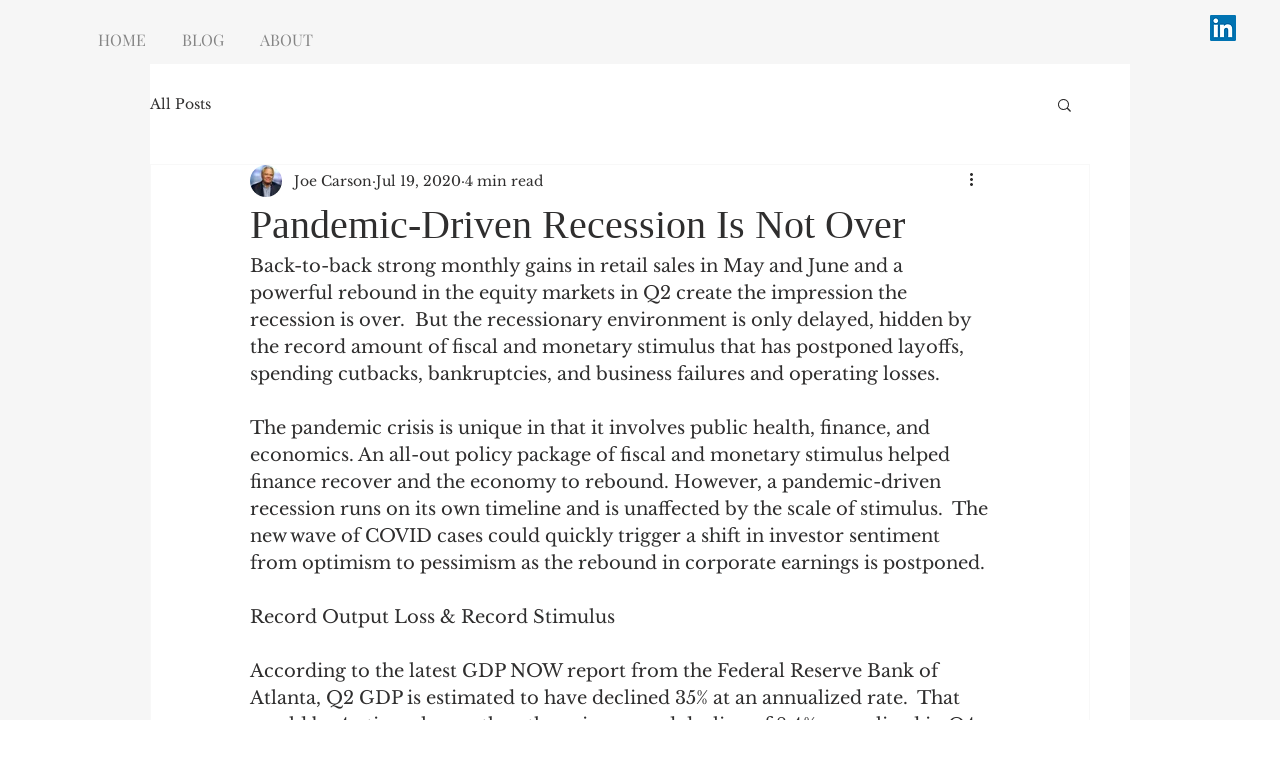

--- FILE ---
content_type: text/css; charset=utf-8
request_url: https://www.thecarsonreport.com/_serverless/pro-gallery-css-v4-server/layoutCss?ver=2&id=58np1-not-scoped&items=3487_1008_579&container=2440_740_563_720&options=gallerySizeType:px%7CenableInfiniteScroll:true%7CtitlePlacement:SHOW_ON_HOVER%7ChasThumbnails:false%7CimageMargin:20%7CgalleryLayout:6%7CisVertical:true%7CgallerySizePx:300%7CcubeType:fill%7CgalleryThumbnailsAlignment:none
body_size: -268
content:
#pro-gallery-58np1-not-scoped [data-hook="item-container"][data-idx="0"].gallery-item-container{opacity: 1 !important;display: block !important;transition: opacity .2s ease !important;top: 0px !important;left: 0px !important;right: auto !important;height: 425px !important;width: 740px !important;} #pro-gallery-58np1-not-scoped [data-hook="item-container"][data-idx="0"] .gallery-item-common-info-outer{height: 100% !important;} #pro-gallery-58np1-not-scoped [data-hook="item-container"][data-idx="0"] .gallery-item-common-info{height: 100% !important;width: 100% !important;} #pro-gallery-58np1-not-scoped [data-hook="item-container"][data-idx="0"] .gallery-item-wrapper{width: 740px !important;height: 425px !important;margin: 0 !important;} #pro-gallery-58np1-not-scoped [data-hook="item-container"][data-idx="0"] .gallery-item-content{width: 740px !important;height: 425px !important;margin: 0px 0px !important;opacity: 1 !important;} #pro-gallery-58np1-not-scoped [data-hook="item-container"][data-idx="0"] .gallery-item-hover{width: 740px !important;height: 425px !important;opacity: 1 !important;} #pro-gallery-58np1-not-scoped [data-hook="item-container"][data-idx="0"] .item-hover-flex-container{width: 740px !important;height: 425px !important;margin: 0px 0px !important;opacity: 1 !important;} #pro-gallery-58np1-not-scoped [data-hook="item-container"][data-idx="0"] .gallery-item-wrapper img{width: 100% !important;height: 100% !important;opacity: 1 !important;} #pro-gallery-58np1-not-scoped .pro-gallery-prerender{height:425px !important;}#pro-gallery-58np1-not-scoped {height:425px !important; width:740px !important;}#pro-gallery-58np1-not-scoped .pro-gallery-margin-container {height:425px !important;}#pro-gallery-58np1-not-scoped .pro-gallery {height:425px !important; width:740px !important;}#pro-gallery-58np1-not-scoped .pro-gallery-parent-container {height:425px !important; width:760px !important;}